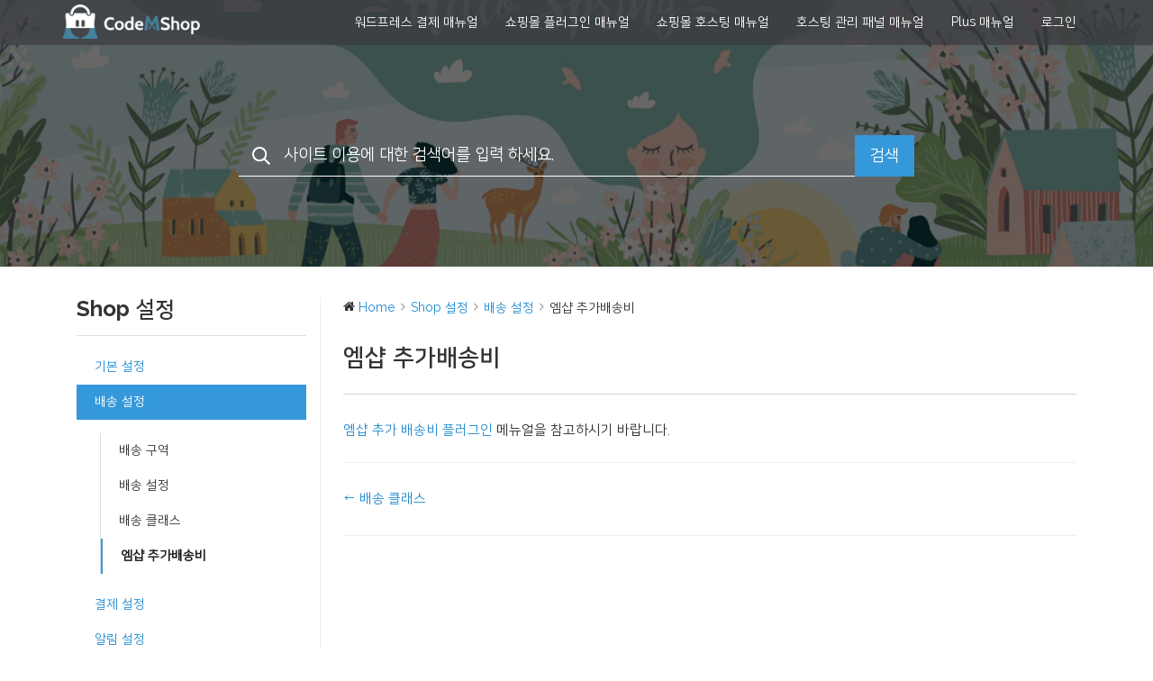

--- FILE ---
content_type: text/html; charset=UTF-8
request_url: https://www.codemshop.com/manual/docs/shop-settings/shipping_setting/additional-fee/
body_size: 12320
content:
<!DOCTYPE html>
<html class="no-js" lang="ko-KR">
<head>
  <meta charset="utf-8">
  <meta http-equiv="X-UA-Compatible" content="IE=edge">
  <title>워드프레스 우커머스 쇼핑몰 코드엠샵 매뉴얼 shop 배송 엠샵 추가배송비</title>
  <meta name="viewport" content="width=device-width, initial-scale=1">

  <meta name='robots' content='index, follow, max-image-preview:large, max-snippet:-1, max-video-preview:-1' />
<meta name="naver-site-verification" content="22c3e3ee2586a0fae4ad3ead727644a9ebd2155d"/>
<meta name="google-site-verification" content="gfyxXnTa5qOgBhCdmrjs7AbxDJQlzEAVxNpAcV96Frk"/>
<meta name="google-site-verification" content="Aw4xl7C6ALyKh2TyLqnj4_FlfFFJuho8yjnmrbG0xaI"/>
<script type='text/javascript' src='https://www.googletagmanager.com/gtag/js?id=UA-59715122-3&#038;ver=1.1.4' id='mysite-gtag-js'></script>
<script type='text/javascript' id='mysite-gtag-js-after'>
window.dataLayer = window.dataLayer || [];

    function gtag() {
        dataLayer.push( arguments );
    }

    gtag( 'js', new Date() );

    gtag( 'config', 'UA-59715122-3' );
</script>

	<!-- This site is optimized with the Yoast SEO Premium plugin v16.7 (Yoast SEO v19.6) - https://yoast.com/wordpress/plugins/seo/ -->
	<meta name="description" content="워드프레스 기반의 프리미엄 쇼핑몰 코드엠샵에서 제공하는 Shop 배송 설정 엠샵 추가배송비 매뉴얼입니다. 간단한 설정을 통해 워드프레스 우커머스 쇼핑몰에서 제공하는 다양한 기능을 이용하실 수 있습니다." />
	<link rel="canonical" href="https://www.codemshop.com/manual/docs/shop-settings/shipping_setting/additional-fee/" />
	<meta property="og:locale" content="ko_KR" />
	<meta property="og:type" content="article" />
	<meta property="og:title" content="워드프레스 우커머스 쇼핑몰 코드엠샵 매뉴얼 shop 배송 엠샵 추가배송비" />
	<meta property="og:description" content="워드프레스 기반의 프리미엄 쇼핑몰 코드엠샵에서 제공하는 Shop 배송 설정 엠샵 추가배송비 매뉴얼입니다. 간단한 설정을 통해 워드프레스 우커머스 쇼핑몰에서 제공하는 다양한 기능을 이용하실 수 있습니다." />
	<meta property="og:url" content="https://www.codemshop.com/manual/docs/shop-settings/shipping_setting/additional-fee/" />
	<meta property="og:site_name" content="워드프레스 우커머스 쇼핑몰 매뉴얼" />
	<meta property="article:modified_time" content="2022-07-14T00:40:07+00:00" />
	<meta property="og:image" content="https://www.codemshop.com/manual/wp-content/uploads/2021/04/워드프레스쇼핑몰_shop배송설정_코드엠샵.png" />
	<meta property="og:image:width" content="854" />
	<meta property="og:image:height" content="428" />
	<meta property="og:image:type" content="image/png" />
	<meta name="twitter:card" content="summary" />
	<meta name="twitter:title" content="워드프레스 우커머스 쇼핑몰 코드엠샵 매뉴얼 shop 배송 엠샵 추가배송비" />
	<meta name="twitter:description" content="워드프레스 기반의 프리미엄 쇼핑몰 코드엠샵에서 제공하는 Shop 배송 설정 엠샵 추가배송비 매뉴얼입니다. 간단한 설정을 통해 워드프레스 우커머스 쇼핑몰에서 제공하는 다양한 기능을 이용하실 수 있습니다." />
	<script type="application/ld+json" class="yoast-schema-graph">{"@context":"https://schema.org","@graph":[{"@type":"WebPage","@id":"https://www.codemshop.com/manual/docs/shop-settings/shipping_setting/additional-fee/","url":"https://www.codemshop.com/manual/docs/shop-settings/shipping_setting/additional-fee/","name":"워드프레스 우커머스 쇼핑몰 코드엠샵 매뉴얼 shop 배송 엠샵 추가배송비","isPartOf":{"@id":"https://www.codemshop.com/manual/#website"},"datePublished":"2021-04-20T04:31:51+00:00","dateModified":"2022-07-14T00:40:07+00:00","description":"워드프레스 기반의 프리미엄 쇼핑몰 코드엠샵에서 제공하는 Shop 배송 설정 엠샵 추가배송비 매뉴얼입니다. 간단한 설정을 통해 워드프레스 우커머스 쇼핑몰에서 제공하는 다양한 기능을 이용하실 수 있습니다.","breadcrumb":{"@id":"https://www.codemshop.com/manual/docs/shop-settings/shipping_setting/additional-fee/#breadcrumb"},"inLanguage":"ko-KR","potentialAction":[{"@type":"ReadAction","target":["https://www.codemshop.com/manual/docs/shop-settings/shipping_setting/additional-fee/"]}]},{"@type":"BreadcrumbList","@id":"https://www.codemshop.com/manual/docs/shop-settings/shipping_setting/additional-fee/#breadcrumb","itemListElement":[{"@type":"ListItem","position":1,"name":"Home","item":"https://www.codemshop.com/manual/"},{"@type":"ListItem","position":2,"name":"Shop 설정","item":"https://www.codemshop.com/manual/docs/shop-settings/"},{"@type":"ListItem","position":3,"name":"배송 설정","item":"https://www.codemshop.com/manual/docs/shop-settings/shipping_setting/"},{"@type":"ListItem","position":4,"name":"엠샵 추가배송비"}]},{"@type":"WebSite","@id":"https://www.codemshop.com/manual/#website","url":"https://www.codemshop.com/manual/","name":"워드프레스 우커머스 쇼핑몰 매뉴얼","description":"코드엠샵 매뉴얼 가이드","publisher":{"@id":"https://www.codemshop.com/manual/#organization"},"potentialAction":[{"@type":"SearchAction","target":{"@type":"EntryPoint","urlTemplate":"https://www.codemshop.com/manual/?s={search_term_string}"},"query-input":"required name=search_term_string"}],"inLanguage":"ko-KR"},{"@type":"Organization","@id":"https://www.codemshop.com/manual/#organization","name":"워드프레스 우커머스 쇼핑몰 매뉴얼 - 코드엠샵","url":"https://www.codemshop.com/manual/","sameAs":[],"logo":{"@type":"ImageObject","inLanguage":"ko-KR","@id":"https://www.codemshop.com/manual/#/schema/logo/image/","url":"https://codemshop.com/manual/wp-content/uploads/2020/08/manual-logo.png","contentUrl":"https://codemshop.com/manual/wp-content/uploads/2020/08/manual-logo.png","width":500,"height":97,"caption":"워드프레스 우커머스 쇼핑몰 매뉴얼 - 코드엠샵"},"image":{"@id":"https://www.codemshop.com/manual/#/schema/logo/image/"}}]}</script>
	<!-- / Yoast SEO Premium plugin. -->


<link rel='dns-prefetch' href='//www.googletagmanager.com' />
<link rel='dns-prefetch' href='//fonts.googleapis.com' />
<link rel='dns-prefetch' href='//s.w.org' />
<script type="text/javascript">
window._wpemojiSettings = {"baseUrl":"https:\/\/s.w.org\/images\/core\/emoji\/14.0.0\/72x72\/","ext":".png","svgUrl":"https:\/\/s.w.org\/images\/core\/emoji\/14.0.0\/svg\/","svgExt":".svg","source":{"concatemoji":"https:\/\/www.codemshop.com\/manual\/wp-includes\/js\/wp-emoji-release.min.js?ver=6.0.11"}};
/*! This file is auto-generated */
!function(e,a,t){var n,r,o,i=a.createElement("canvas"),p=i.getContext&&i.getContext("2d");function s(e,t){var a=String.fromCharCode,e=(p.clearRect(0,0,i.width,i.height),p.fillText(a.apply(this,e),0,0),i.toDataURL());return p.clearRect(0,0,i.width,i.height),p.fillText(a.apply(this,t),0,0),e===i.toDataURL()}function c(e){var t=a.createElement("script");t.src=e,t.defer=t.type="text/javascript",a.getElementsByTagName("head")[0].appendChild(t)}for(o=Array("flag","emoji"),t.supports={everything:!0,everythingExceptFlag:!0},r=0;r<o.length;r++)t.supports[o[r]]=function(e){if(!p||!p.fillText)return!1;switch(p.textBaseline="top",p.font="600 32px Arial",e){case"flag":return s([127987,65039,8205,9895,65039],[127987,65039,8203,9895,65039])?!1:!s([55356,56826,55356,56819],[55356,56826,8203,55356,56819])&&!s([55356,57332,56128,56423,56128,56418,56128,56421,56128,56430,56128,56423,56128,56447],[55356,57332,8203,56128,56423,8203,56128,56418,8203,56128,56421,8203,56128,56430,8203,56128,56423,8203,56128,56447]);case"emoji":return!s([129777,127995,8205,129778,127999],[129777,127995,8203,129778,127999])}return!1}(o[r]),t.supports.everything=t.supports.everything&&t.supports[o[r]],"flag"!==o[r]&&(t.supports.everythingExceptFlag=t.supports.everythingExceptFlag&&t.supports[o[r]]);t.supports.everythingExceptFlag=t.supports.everythingExceptFlag&&!t.supports.flag,t.DOMReady=!1,t.readyCallback=function(){t.DOMReady=!0},t.supports.everything||(n=function(){t.readyCallback()},a.addEventListener?(a.addEventListener("DOMContentLoaded",n,!1),e.addEventListener("load",n,!1)):(e.attachEvent("onload",n),a.attachEvent("onreadystatechange",function(){"complete"===a.readyState&&t.readyCallback()})),(e=t.source||{}).concatemoji?c(e.concatemoji):e.wpemoji&&e.twemoji&&(c(e.twemoji),c(e.wpemoji)))}(window,document,window._wpemojiSettings);
</script>
<style type="text/css">
img.wp-smiley,
img.emoji {
	display: inline !important;
	border: none !important;
	box-shadow: none !important;
	height: 1em !important;
	width: 1em !important;
	margin: 0 0.07em !important;
	vertical-align: -0.1em !important;
	background: none !important;
	padding: 0 !important;
}
</style>
	<link rel='stylesheet' id='slickmap.css-css'  href='https://www.codemshop.com/manual/wp-content/plugins/slick-sitemap//slickmap.css?ver=6.0.11' type='text/css' media='all' />
<link rel='stylesheet' id='wedocs-styles-css'  href='https://www.codemshop.com/manual/wp-content/plugins/wedocs/assets/css/frontend.css?ver=1661494296' type='text/css' media='all' />
<link rel='stylesheet' id='wp-block-library-css'  href='https://www.codemshop.com/manual/wp-includes/css/dist/block-library/style.min.css?ver=6.0.11' type='text/css' media='all' />
<link rel='stylesheet' id='wc-blocks-vendors-style-css'  href='https://www.codemshop.com/manual/wp-content/plugins/woocommerce/packages/woocommerce-blocks/build/wc-blocks-vendors-style.css?ver=8.0.0' type='text/css' media='all' />
<link rel='stylesheet' id='wc-blocks-style-css'  href='https://www.codemshop.com/manual/wp-content/plugins/woocommerce/packages/woocommerce-blocks/build/wc-blocks-style.css?ver=8.0.0' type='text/css' media='all' />
<style id='global-styles-inline-css' type='text/css'>
body{--wp--preset--color--black: #000000;--wp--preset--color--cyan-bluish-gray: #abb8c3;--wp--preset--color--white: #ffffff;--wp--preset--color--pale-pink: #f78da7;--wp--preset--color--vivid-red: #cf2e2e;--wp--preset--color--luminous-vivid-orange: #ff6900;--wp--preset--color--luminous-vivid-amber: #fcb900;--wp--preset--color--light-green-cyan: #7bdcb5;--wp--preset--color--vivid-green-cyan: #00d084;--wp--preset--color--pale-cyan-blue: #8ed1fc;--wp--preset--color--vivid-cyan-blue: #0693e3;--wp--preset--color--vivid-purple: #9b51e0;--wp--preset--gradient--vivid-cyan-blue-to-vivid-purple: linear-gradient(135deg,rgba(6,147,227,1) 0%,rgb(155,81,224) 100%);--wp--preset--gradient--light-green-cyan-to-vivid-green-cyan: linear-gradient(135deg,rgb(122,220,180) 0%,rgb(0,208,130) 100%);--wp--preset--gradient--luminous-vivid-amber-to-luminous-vivid-orange: linear-gradient(135deg,rgba(252,185,0,1) 0%,rgba(255,105,0,1) 100%);--wp--preset--gradient--luminous-vivid-orange-to-vivid-red: linear-gradient(135deg,rgba(255,105,0,1) 0%,rgb(207,46,46) 100%);--wp--preset--gradient--very-light-gray-to-cyan-bluish-gray: linear-gradient(135deg,rgb(238,238,238) 0%,rgb(169,184,195) 100%);--wp--preset--gradient--cool-to-warm-spectrum: linear-gradient(135deg,rgb(74,234,220) 0%,rgb(151,120,209) 20%,rgb(207,42,186) 40%,rgb(238,44,130) 60%,rgb(251,105,98) 80%,rgb(254,248,76) 100%);--wp--preset--gradient--blush-light-purple: linear-gradient(135deg,rgb(255,206,236) 0%,rgb(152,150,240) 100%);--wp--preset--gradient--blush-bordeaux: linear-gradient(135deg,rgb(254,205,165) 0%,rgb(254,45,45) 50%,rgb(107,0,62) 100%);--wp--preset--gradient--luminous-dusk: linear-gradient(135deg,rgb(255,203,112) 0%,rgb(199,81,192) 50%,rgb(65,88,208) 100%);--wp--preset--gradient--pale-ocean: linear-gradient(135deg,rgb(255,245,203) 0%,rgb(182,227,212) 50%,rgb(51,167,181) 100%);--wp--preset--gradient--electric-grass: linear-gradient(135deg,rgb(202,248,128) 0%,rgb(113,206,126) 100%);--wp--preset--gradient--midnight: linear-gradient(135deg,rgb(2,3,129) 0%,rgb(40,116,252) 100%);--wp--preset--duotone--dark-grayscale: url('#wp-duotone-dark-grayscale');--wp--preset--duotone--grayscale: url('#wp-duotone-grayscale');--wp--preset--duotone--purple-yellow: url('#wp-duotone-purple-yellow');--wp--preset--duotone--blue-red: url('#wp-duotone-blue-red');--wp--preset--duotone--midnight: url('#wp-duotone-midnight');--wp--preset--duotone--magenta-yellow: url('#wp-duotone-magenta-yellow');--wp--preset--duotone--purple-green: url('#wp-duotone-purple-green');--wp--preset--duotone--blue-orange: url('#wp-duotone-blue-orange');--wp--preset--font-size--small: 13px;--wp--preset--font-size--medium: 20px;--wp--preset--font-size--large: 36px;--wp--preset--font-size--x-large: 42px;}.has-black-color{color: var(--wp--preset--color--black) !important;}.has-cyan-bluish-gray-color{color: var(--wp--preset--color--cyan-bluish-gray) !important;}.has-white-color{color: var(--wp--preset--color--white) !important;}.has-pale-pink-color{color: var(--wp--preset--color--pale-pink) !important;}.has-vivid-red-color{color: var(--wp--preset--color--vivid-red) !important;}.has-luminous-vivid-orange-color{color: var(--wp--preset--color--luminous-vivid-orange) !important;}.has-luminous-vivid-amber-color{color: var(--wp--preset--color--luminous-vivid-amber) !important;}.has-light-green-cyan-color{color: var(--wp--preset--color--light-green-cyan) !important;}.has-vivid-green-cyan-color{color: var(--wp--preset--color--vivid-green-cyan) !important;}.has-pale-cyan-blue-color{color: var(--wp--preset--color--pale-cyan-blue) !important;}.has-vivid-cyan-blue-color{color: var(--wp--preset--color--vivid-cyan-blue) !important;}.has-vivid-purple-color{color: var(--wp--preset--color--vivid-purple) !important;}.has-black-background-color{background-color: var(--wp--preset--color--black) !important;}.has-cyan-bluish-gray-background-color{background-color: var(--wp--preset--color--cyan-bluish-gray) !important;}.has-white-background-color{background-color: var(--wp--preset--color--white) !important;}.has-pale-pink-background-color{background-color: var(--wp--preset--color--pale-pink) !important;}.has-vivid-red-background-color{background-color: var(--wp--preset--color--vivid-red) !important;}.has-luminous-vivid-orange-background-color{background-color: var(--wp--preset--color--luminous-vivid-orange) !important;}.has-luminous-vivid-amber-background-color{background-color: var(--wp--preset--color--luminous-vivid-amber) !important;}.has-light-green-cyan-background-color{background-color: var(--wp--preset--color--light-green-cyan) !important;}.has-vivid-green-cyan-background-color{background-color: var(--wp--preset--color--vivid-green-cyan) !important;}.has-pale-cyan-blue-background-color{background-color: var(--wp--preset--color--pale-cyan-blue) !important;}.has-vivid-cyan-blue-background-color{background-color: var(--wp--preset--color--vivid-cyan-blue) !important;}.has-vivid-purple-background-color{background-color: var(--wp--preset--color--vivid-purple) !important;}.has-black-border-color{border-color: var(--wp--preset--color--black) !important;}.has-cyan-bluish-gray-border-color{border-color: var(--wp--preset--color--cyan-bluish-gray) !important;}.has-white-border-color{border-color: var(--wp--preset--color--white) !important;}.has-pale-pink-border-color{border-color: var(--wp--preset--color--pale-pink) !important;}.has-vivid-red-border-color{border-color: var(--wp--preset--color--vivid-red) !important;}.has-luminous-vivid-orange-border-color{border-color: var(--wp--preset--color--luminous-vivid-orange) !important;}.has-luminous-vivid-amber-border-color{border-color: var(--wp--preset--color--luminous-vivid-amber) !important;}.has-light-green-cyan-border-color{border-color: var(--wp--preset--color--light-green-cyan) !important;}.has-vivid-green-cyan-border-color{border-color: var(--wp--preset--color--vivid-green-cyan) !important;}.has-pale-cyan-blue-border-color{border-color: var(--wp--preset--color--pale-cyan-blue) !important;}.has-vivid-cyan-blue-border-color{border-color: var(--wp--preset--color--vivid-cyan-blue) !important;}.has-vivid-purple-border-color{border-color: var(--wp--preset--color--vivid-purple) !important;}.has-vivid-cyan-blue-to-vivid-purple-gradient-background{background: var(--wp--preset--gradient--vivid-cyan-blue-to-vivid-purple) !important;}.has-light-green-cyan-to-vivid-green-cyan-gradient-background{background: var(--wp--preset--gradient--light-green-cyan-to-vivid-green-cyan) !important;}.has-luminous-vivid-amber-to-luminous-vivid-orange-gradient-background{background: var(--wp--preset--gradient--luminous-vivid-amber-to-luminous-vivid-orange) !important;}.has-luminous-vivid-orange-to-vivid-red-gradient-background{background: var(--wp--preset--gradient--luminous-vivid-orange-to-vivid-red) !important;}.has-very-light-gray-to-cyan-bluish-gray-gradient-background{background: var(--wp--preset--gradient--very-light-gray-to-cyan-bluish-gray) !important;}.has-cool-to-warm-spectrum-gradient-background{background: var(--wp--preset--gradient--cool-to-warm-spectrum) !important;}.has-blush-light-purple-gradient-background{background: var(--wp--preset--gradient--blush-light-purple) !important;}.has-blush-bordeaux-gradient-background{background: var(--wp--preset--gradient--blush-bordeaux) !important;}.has-luminous-dusk-gradient-background{background: var(--wp--preset--gradient--luminous-dusk) !important;}.has-pale-ocean-gradient-background{background: var(--wp--preset--gradient--pale-ocean) !important;}.has-electric-grass-gradient-background{background: var(--wp--preset--gradient--electric-grass) !important;}.has-midnight-gradient-background{background: var(--wp--preset--gradient--midnight) !important;}.has-small-font-size{font-size: var(--wp--preset--font-size--small) !important;}.has-medium-font-size{font-size: var(--wp--preset--font-size--medium) !important;}.has-large-font-size{font-size: var(--wp--preset--font-size--large) !important;}.has-x-large-font-size{font-size: var(--wp--preset--font-size--x-large) !important;}
</style>
<link rel='stylesheet' id='woocommerce-layout-css'  href='https://www.codemshop.com/manual/wp-content/plugins/woocommerce/assets/css/woocommerce-layout.css?ver=6.8.2' type='text/css' media='all' />
<link rel='stylesheet' id='woocommerce-smallscreen-css'  href='https://www.codemshop.com/manual/wp-content/plugins/woocommerce/assets/css/woocommerce-smallscreen.css?ver=6.8.2' type='text/css' media='only screen and (max-width: 768px)' />
<link rel='stylesheet' id='woocommerce-general-css'  href='https://www.codemshop.com/manual/wp-content/plugins/woocommerce/assets/css/woocommerce.css?ver=6.8.2' type='text/css' media='all' />
<style id='woocommerce-inline-inline-css' type='text/css'>
.woocommerce form .form-row .required { visibility: visible; }
</style>
<link rel='stylesheet' id='open-sans-css'  href='https://fonts.googleapis.com/css?family=Open+Sans%3A300italic%2C400italic%2C600italic%2C300%2C400%2C600&#038;subset=latin%2Clatin-ext&#038;display=fallback&#038;ver=6.0.11' type='text/css' media='all' />
<link rel='stylesheet' id='bootstrap-css'  href='https://www.codemshop.com/manual/wp-content/themes/wedocs-develop/assets/css/bootstrap.min.css?ver=6.0.11' type='text/css' media='all' />
<link rel='stylesheet' id='font-awesome-css'  href='https://www.codemshop.com/manual/wp-content/themes/wedocs-develop/assets/css/font-awesome.min.css?ver=6.0.11' type='text/css' media='all' />
<link rel='stylesheet' id='wedocs-main-css'  href='https://www.codemshop.com/manual/wp-content/themes/wedocs-develop/style.css?ver=6.0.11' type='text/css' media='all' />
<script type='text/javascript' src='https://www.codemshop.com/manual/wp-includes/js/jquery/jquery.min.js?ver=3.6.0' id='jquery-core-js'></script>
<script type='text/javascript' src='https://www.codemshop.com/manual/wp-includes/js/jquery/jquery-migrate.min.js?ver=3.3.2' id='jquery-migrate-js'></script>
<script type='text/javascript' src='https://www.codemshop.com/manual/wp-content/plugins/woocommerce/assets/js/jquery-blockui/jquery.blockUI.min.js?ver=2.7.0-wc.6.8.2' id='jquery-blockui-js'></script>
<script type='text/javascript' id='wc-add-to-cart-js-extra'>
/* <![CDATA[ */
var wc_add_to_cart_params = {"ajax_url":"\/manual\/wp-admin\/admin-ajax.php","wc_ajax_url":"\/manual\/?wc-ajax=%%endpoint%%","i18n_view_cart":"\uc7a5\ubc14\uad6c\ub2c8 \ubcf4\uae30","cart_url":"https:\/\/www.codemshop.com\/manual\/cart\/","is_cart":"","cart_redirect_after_add":"no"};
/* ]]> */
</script>
<script type='text/javascript' src='https://www.codemshop.com/manual/wp-content/plugins/woocommerce/assets/js/frontend/add-to-cart.min.js?ver=6.8.2' id='wc-add-to-cart-js'></script>
<script type='text/javascript' src='https://www.codemshop.com/manual/wp-content/plugins/js_composer/assets/js/vendors/woocommerce-add-to-cart.js?ver=6.8.0' id='vc_woocommerce-add-to-cart-js-js'></script>
<script type='text/javascript' src='https://www.codemshop.com/manual/wp-content/themes/wedocs-develop/assets/js/vendor/modernizr-2.7.0.min.js' id='modernizr-js'></script>
<link rel="https://api.w.org/" href="https://www.codemshop.com/manual/wp-json/" /><link rel="alternate" type="application/json" href="https://www.codemshop.com/manual/wp-json/wp/v2/docs/3619" /><link rel="alternate" type="application/json+oembed" href="https://www.codemshop.com/manual/wp-json/oembed/1.0/embed?url=https%3A%2F%2Fwww.codemshop.com%2Fmanual%2Fdocs%2Fshop-settings%2Fshipping_setting%2Fadditional-fee%2F" />
<link rel="alternate" type="text/xml+oembed" href="https://www.codemshop.com/manual/wp-json/oembed/1.0/embed?url=https%3A%2F%2Fwww.codemshop.com%2Fmanual%2Fdocs%2Fshop-settings%2Fshipping_setting%2Fadditional-fee%2F&#038;format=xml" />
    
    <script type="text/javascript">
        var ajaxurl = 'https://www.codemshop.com/manual/wp-admin/admin-ajax.php';
    </script>
	<noscript><style>.woocommerce-product-gallery{ opacity: 1 !important; }</style></noscript>
	<meta name="generator" content="Powered by WPBakery Page Builder - drag and drop page builder for WordPress."/>
<link rel="icon" href="https://www.codemshop.com/manual/wp-content/uploads/2018/03/cropped-codem-logo-32x32.png" sizes="32x32" />
<link rel="icon" href="https://www.codemshop.com/manual/wp-content/uploads/2018/03/cropped-codem-logo-192x192.png" sizes="192x192" />
<link rel="apple-touch-icon" href="https://www.codemshop.com/manual/wp-content/uploads/2018/03/cropped-codem-logo-180x180.png" />
<meta name="msapplication-TileImage" content="https://www.codemshop.com/manual/wp-content/uploads/2018/03/cropped-codem-logo-270x270.png" />
        <style type="text/css">

                            .banner .navbar-header .navbar-brand {
                    background: url("https://codemshop.com/manual/wp-content/uploads/2016/07/new-logo.png") no-repeat;
                    background-size(contain);
                    min-width: 250px;
                    margin-left: 0;
                    display: block;
                    text-indent: -9999px;
                }
                    </style>
        		<style type="text/css" id="wp-custom-css">
			.reservation-payment-settings-checkbox {
	position: fixed;
  left: -9999px;
}

.reservation-payment-settings-submenu {
    display:none;
    background: #F9F9F9;
}

.col-md-12 #menuBtn:checked ~ .reservation-payment-settings-submenu {
    display: block;
}

ul.codem li {
        list-style: disc;
    }
ul.codem li li{
	list-style: circle;
}

/*Footer*/
.content-info .widget-area {
    display: block;
}

.col-md-3 {
    width: 100%;
}

.content-info .widget {
    padding-bottom: 0px;
}

.col-md-12 {
	font-size: 15px;
	line-height: 2;
}

/* card code, PG field */
ul.bank_code,
ul.pg_field {
	line-height: 0.5em
}

/* Strong Color Del */
b, strong {
	color: #333;
	font-weight: 700;
}

/* KPAY Del */
li.page_item.page-item-17987 {
	display: none;
}

/* Manual Tab */
.wpb-js-composer .vc_tta-color-black.manual-tabs .vc_tta-tab.vc_active>a {
    background-color: #2A2A2A;
    color: #fff;
}

.wpb-js-composer .vc_tta-color-black.manual-tabs .vc_tta-panel.vc_active .vc_tta-panel-heading {
    border-color: #2A2A2A;
    background-color: #2A2A2A;
}

.wpb-js-composer .vc_tta-color-black.manual-tabs .vc_tta-panel.vc_active .vc_tta-panel-title>a {
    color: #fff;
}

.fs_purple {	
    color: #333 !important;
    text-decoration-line: none !important;
    background-color: #e0f2ff;
    padding: 0 5px;
}


/* Manual Title p tag */
.mnl_link_title {
	padding-top: 0 !important;
}

/* FAQ */
.ewd-ufaq-faq-list .ewd-ufaq-faq-div {
    padding: 7px 0;
}

.ewd-ufaq-faq-list .ewd-ufaq-faq-title h4 {
    font-family: NanumSquareRaleWayRegular, sans-serif !important;
    font-size: 1em;
    font-weight: 400;
    line-height: 2em;
    margin: 0 !important;
}

.ewd-ufaq-faq-list .ewd-ufaq-faq-title .ewd-ufaq-post-margin-symbol span {
    font-size: 15px;
    line-height: 2;
}

.ewd-ufaq-post-active .ewd-ufaq-faq-body {
    display: flex;
    flex-wrap: wrap;
    padding-left: 32px;
}

.ewd-ufaq-faq-list .ewd-ufaq-faq-title * {
    color: #111;
}

.ewd-ufaq-faq-list .ewd-ufaq-faq-div .ewd-ufaq-faq-title.ewd-ufaq-faq-toggle:hover *, .ewd-ufaq-faq-div .ewd-ufaq-faq-title.ewd-ufaq-faq-toggle * {
    font-weight: bold;
}

.ewd-ufaq-faq-list .ewd-ufaq-faq-div .ewd-ufaq-faq-title.ewd-ufaq-faq-toggle:hover {
    border-bottom: 2px solid #ddd;
}

.ewd-ufaq-faq-div .ewd-ufaq-faq-title.ewd-ufaq-faq-toggle {
    border-bottom: 2px solid #ddd;
}

.ewd-ufaq-faq-div:has(.ewd-ufaq-hidden) .ewd-ufaq-faq-title.ewd-ufaq-faq-toggle * {
	font-weight: 400;
}

.ewd-ufaq-faq-div:has(.ewd-ufaq-hidden) .ewd-ufaq-faq-title.ewd-ufaq-faq-toggle {
    border-color: #fff;
}

.ewd-ufaq-post-active .ewd-ufaq-faq-body .ewd-ufaq-faq-categories,
.ewd-ufaq-post-active .ewd-ufaq-faq-body .ewd-ufaq-faq-categories a,
.ewd-ufaq-post-active .ewd-ufaq-faq-body .ewd-ufaq-permalink a {
    font-size: 14px;
    color: #888;
}

.ewd-ufaq-post-active .ewd-ufaq-faq-body .ewd-ufaq-permalink {
    margin: 0;
}

.ewd-ufaq-post-active .ewd-ufaq-faq-body .ewd-ufaq-permalink a {
    display: flex;
    align-items: center;
}

.ewd-ufaq-post-active .ewd-ufaq-faq-body .ewd-ufaq-permalink-image {
    margin: -8px 0 0 10px;
}

.ewd-ufaq-post-active .ewd-ufaq-faq-body .ewd-ufaq-post-margin.ewd-ufaq-faq-post {
    width: 100%;
    padding-bottom: 10px;
    border-bottom: 1px solid #eee;
    margin-bottom: 10px;
}

.ewd-ufaq-post-active .ewd-ufaq-faq-body .ewd-ufaq-faq-categories::after {
    content: '|';
    color: #ddd;
    margin: 5px;
}

/* scroll Button */
.mnl_scroll {
	background: url(/manual/wp-content/uploads/2020/06/check-down.png) 50% 50% no-repeat #1a1a1a !important;
}

/* H Tag */
.row.wedocs-single-wrap .col-sm-9 h2 {
	font-size: 1.2em;
	margin: 10px 0;
	padding-bottom: 0;
	border-bottom: none;
}
.row.wedocs-single-wrap .col-sm-9 h2 .anchorjs-link,
.row.wedocs-single-wrap .col-sm-9 h3 .anchorjs-link {
	display: none;
}
.row.wedocs-single-wrap .col-sm-9 h3 {
	font-size: 1em;
	margin: 10px 0;
	font-family: RaleWay,NanumSquareRaleWayRegular,sans-serif!important;
	font-weight: normal;
}
/* 밑에 주석 풀면 지울곳 */
.row.wedocs-single-wrap .col-sm-9 .vc_col-sm-6 h3 {
	font-size: 1.6em;
	border-bottom: none;
	padding-bottom: 0;
	margin: 20px 0 10px 0;
	font-family: NanumSquareRaleWayBold, sans-serif !important;
}
/* 플러그인 소개 H Tag */
/* .row.wedocs-single-wrap .col-sm-9 .vc_col-sm-6 h2 {
	font-size: 1.5em;
	border-bottom: none;
}
.row.wedocs-single-wrap .col-sm-9 .vc_col-sm-6 h3,
.row.wedocs-single-wrap .col-sm-9 .vc_col-sm-6 h4,
.row.wedocs-single-wrap .col-sm-9 .vc_col-sm-6 p {
	font-size: 1em;
	font-family: RaleWay,NanumSquareRaleWayRegular,sans-serif!important;
	font-weight: normal;
	line-height: 1.8;
	margin: 0;
}
.row.wedocs-single-wrap .col-sm-9 .vc_col-sm-6 p:last-child {
	margin-top: 1.3em;
}
.line-break {
	min-height: 1.3em;
} */

blockquote {
    font-size: 14px;
    color: #777;
    padding: 3px 10px;
    border-left: 5px solid #ddd;
    background-color: #fff;
    margin: 15px 0;
}
blockquote a {
    color: #777;
    font-weight: bold;
}

/* 툴팁 */
/* START TOOLTIP STYLES */
[data-tooltip] {
    position: relative; /* opinion 1 */
}

/* Applies to all tooltips */
[data-tooltip]::before,
[data-tooltip]::after {
    left: 50%;
    text-transform: none;
    font-size: .9em;
    line-height: 1;
    user-select: none;
    pointer-events: none;
    position: absolute;
    display: none;
    opacity: 0;
    transform: translate(-50%, -.5em);
}
[data-tooltip]::before {
    content: '';
    font-size: inherit !important;
    border: 5px solid transparent;
    z-index: 1001;
    bottom: 100%;
    border-bottom-width: 0;
    border-top-color: #333;
    margin: 0 !important;
}
.manual[data-tooltip]::after {
	content: '매뉴얼 페이지로 이동' !important;
}
.plugin[data-tooltip]::after {
	content: '플러그인 구매 페이지로 이동' !important;
}
.demo[data-tooltip]::after {
	content: '데모 페이지로 이동' !important;
}
[data-tooltip]::after {
    content: attr(data-tooltip);
    bottom: calc(100% + 5px);
    font-weight: 400;
    word-break: break-all;
    text-align: center;
    min-width: 3em;
    max-width: 21em;
    white-space: nowrap;
    overflow: hidden;
    text-overflow: ellipsis;
    padding: 1ch 1.5ch;
    border-radius: 0.3ch;
    background: #333;
    color: #fff;
    z-index: 1000;
}

[data-tooltip]:hover::before,
[data-tooltip]:hover::after {
    display: block;
}

/* KEYFRAMES */
@keyframes tooltips-vert {
    to {
        opacity: .9;
        transform: translate(-50%, 0);
    }
}

@keyframes tooltips-horz {
    to {
        opacity: .9;
        transform: translate(0, -50%);
    }
}

/* FX All The Things */
[data-tooltip]:hover::before,
[data-tooltip]:hover::after {
    animation: tooltips-vert 300ms ease-out forwards;
}

table.manual_table {
    background-color: transparent;
    width: 100%;
    -webkit-margin-after: 15px;
    margin-block-end: 15px;
    font-size: .9em;
    border-spacing: 0;
    border-collapse: collapse;
}

table.manual_table tbody>tr:nth-child(odd)>td,
table.manual_table tbody>tr:nth-child(odd)>th {
    background-color: hsla(0,0%,50.2%,.0705882353);
}

table.manual_table td,
table.manual_table th {
    padding: 10px 15px;
    line-height: 1.5;
    border: 1px solid hsla(0,0%,50.2%,.5019607843);
}
		</style>
		<noscript><style> .wpb_animate_when_almost_visible { opacity: 1; }</style></noscript>
  <link rel="alternate" type="application/rss+xml" title="워드프레스 우커머스 쇼핑몰 매뉴얼 Feed" href="https://www.codemshop.com/manual/feed/">
</head>
<body data-spy="scroll" data-target=".bs-sidebar" class="docs-template-default single single-docs postid-3619 theme-wedocs-develop woocommerce-no-js additional-fee wpb-js-composer js-comp-ver-6.8.0 vc_responsive">

    <!--[if lt IE 8]>
        <div class="alert alert-warning">
    You are using an <strong>outdated</strong> browser. Please <a href="http://browsehappy.com/">upgrade your browser</a> to improve your experience.        </div>
    <![endif]-->

    <header class="banner navbar navbar-default navbar-static-top" role="banner">
	<div class="container">
		<div class="navbar-header">
			<button type="button" class="navbar-toggle" data-toggle="collapse" data-target=".navbar-collapse">
				<span class="sr-only">Toggle navigation</span>
				<span class="icon-bar"></span>
				<span class="icon-bar"></span>
				<span class="icon-bar"></span>
			</button>
			<a class="navbar-brand" href="https://www.codemshop.com/">워드프레스 우커머스 쇼핑몰 매뉴얼</a>
		</div>

		<nav class="collapse navbar-collapse" role="navigation">
			<ul id="menu-main" class="nav navbar-nav"><li class="menu-%ec%9b%8c%eb%93%9c%ed%94%84%eb%a0%88%ec%8a%a4-%ea%b2%b0%ec%a0%9c-%eb%a7%a4%eb%89%b4%ec%96%bc"><a href="https://www.codemshop.com/manual/pgall-for-woocommerce/">워드프레스 결제 매뉴얼</a></li>
<li class="menu-%ec%87%bc%ed%95%91%eb%aa%b0-%ed%94%8c%eb%9f%ac%ea%b7%b8%ec%9d%b8-%eb%a7%a4%eb%89%b4%ec%96%bc"><a href="https://www.codemshop.com/manual/">쇼핑몰 플러그인 매뉴얼</a></li>
<li class="menu-%ec%87%bc%ed%95%91%eb%aa%b0-%ed%98%b8%ec%8a%a4%ed%8c%85-%eb%a7%a4%eb%89%b4%ec%96%bc"><a href="https://www.codemshop.com/manual/mshop-hosting/">쇼핑몰 호스팅 매뉴얼</a></li>
<li class="menu-%ed%98%b8%ec%8a%a4%ed%8c%85-%ea%b4%80%eb%a6%ac-%ed%8c%a8%eb%84%90-%eb%a7%a4%eb%89%b4%ec%96%bc"><a href="https://www.codemshop.com/manual/hosting-management-panel/">호스팅 관리 패널 매뉴얼</a></li>
<li class="menu-plus-%eb%a7%a4%eb%89%b4%ec%96%bc"><a href="https://www.codemshop.com/manual/mshop-plus/">Plus 매뉴얼</a></li>
<li class="mshop_show_if_logout menu-%eb%a1%9c%ea%b7%b8%ec%9d%b8"><a href="https://codemshop.com/login?redirect_to=https://www.codemshop.com/manual/">로그인</a></li>
</ul>		</nav>
	</div>
</header>

<div class="top-search-form" id="top-search-form">
	<div class="container">

	    <div class="row">
	        <div class="col-md-8 col-md-offset-2">
				<form role="search" method="get" class="search-form" action="https://www.codemshop.com/manual/">

					<div class="input-group">
						<label class="hide">Search for:</label>
						<input type="search" value="" name="s" class="search-field form-control input-lg" placeholder="사이트 이용에 대한 검색어를 입력 하세요.">
						<input type="hidden" name="search_param" value="all" id="search_param">

						<div class="input-group-btn">
		                    <button type="button" class="btn btn-default btn-lg dropdown-toggle" data-toggle="dropdown" aria-haspopup="true" aria-expanded="false" style="border-radius: 0;">
		                    	<span id="search_concept">
		                    		All Docs		                    	</span> <span class="caret"></span>
		                    </button>
							<ul class="dropdown-menu">
								<li><a href="#8929">e-SCM</a></li><li><a href="#4665">KG 이니시스</a></li><li><a href="#11184">KICC 이지페이</a></li><li><a href="#8501">Loco Translate</a></li><li><a href="#4686">NHN KCP</a></li><li><a href="#4696">NHN 페이코</a></li><li><a href="#37">Shop 설정</a></li><li><a href="#472">WooCommerce Subscriptions - 정기구독결제</a></li><li><a href="#8666">WordPress</a></li><li><a href="#10711">결제 플러그인 교체</a></li><li><a href="#8667">관리패널 활용</a></li><li><a href="#4719">교환 / 반품</a></li><li><a href="#4700">나이스페이</a></li><li><a href="#20548">내 계정</a></li><li><a href="#350">네이버쇼핑</a></li><li><a href="#12332">네이버페이 - 결제형</a></li><li><a href="#2303">네이버페이(NPay)</a></li><li><a href="#376">네이버페이(구버전)</a></li><li><a href="#21">다국어(WPML) 설정</a></li><li><a href="#409">대한민국 주소</a></li><li><a href="#5036">대한민국 주소 &amp; 체크아웃 필드 에디터</a></li><li><a href="#8665">데이터베이스</a></li><li><a href="#233">디자인 관리</a></li><li><a href="#11110">렌즈고고 - 선글라스 렌즈구매</a></li><li><a href="#295">마이 사이트</a></li><li><a href="#1039">멤버스(회원가입) 시즌2</a></li><li><a href="#450">무통장 입금 자동알림</a></li><li><a href="#434">문자 발송</a></li><li><a href="#227">미디어 관리</a></li><li><a href="#405">바로구매</a></li><li><a href="#2828">보안설정</a></li><li><a href="#1599">본인인증</a></li><li><a href="#277">블로그 관리</a></li><li><a href="#20478">비회원이 구매했을 때 구매내역 조회 기능</a></li><li><a href="#969">사은품</a></li><li><a href="#265">사이트 설정</a></li><li><a href="#867">사이트 운영 Tips</a></li><li><a href="#154">상품 관리</a></li><li><a href="#32">서비스 현황</a></li><li><a href="#14745">세틀뱅크 010가상계좌</a></li><li><a href="#1234">소셜 로그인</a></li><li><a href="#4607">심플페이</a></li><li><a href="#13388">심플페이 DIY 체크아웃</a></li><li><a href="#24446">심플페이 결제완료 DIY</a></li><li><a href="#15978">심플페이 선결제</a></li><li><a href="#6796">심플페이 숏코드 결제</a></li><li><a href="#12957">심플페이 예약, 후불 결제</a></li><li><a href="#6521">심플페이 우커머스 네이버페이 - 주문형</a></li><li><a href="#473">알리페이</a></li><li><a href="#25329">에디쿠스(EDICUS)</a></li><li><a href="#10353">엑심베이</a></li><li><a href="#16892">엠샵 DIY 구독 상품</a></li><li><a href="#3871">엠샵 DIY 상품</a></li><li><a href="#3694">엠샵 Ecount ERP</a></li><li><a href="#3660">엠샵 가맹점 자체 할부</a></li><li><a href="#1902">엠샵 다운로더</a></li><li><a href="#5483">엠샵 렌탈 서비스</a></li><li><a href="#12840">엠샵 문자 알림 - 자동발송 설정</a></li><li><a href="#9970">엠샵 문자 알림톡</a></li><li><a href="#13576">엠샵 번들 상품</a></li><li><a href="#3488">엠샵 본인인증 시즌2</a></li><li><a href="#16621">엠샵 사은품</a></li><li><a href="#16867">엠샵 선물하기 쿠폰</a></li><li><a href="#2865">엠샵 소셜톡</a></li><li><a href="#5137">엠샵 업다운로드</a></li><li><a href="#12223">엠샵 인플루언서</a></li><li><a href="#3773">엠샵 정품인증</a></li><li><a href="#3450">엠샵 주소 플러그인</a></li><li><a href="#19778">엠샵 체험판 상품 신청</a></li><li><a href="#23652">엠샵 쿠폰</a></li><li><a href="#24414">엠샵 페이월(Paywall)</a></li><li><a href="#21084">엠샵 포토 리뷰</a></li><li><a href="#8638">웹 사이트 및 도메인</a></li><li><a href="#17304">이노페이</a></li><li><a href="#199">주문 관리</a></li><li><a href="#433">추가배송비</a></li><li><a href="#471">추천인</a></li><li><a href="#4680">카카오페이</a></li><li><a href="#4455">쿠폰 설정</a></li><li><a href="#454">택배송장 자동발급 (굿스플로)</a></li><li><a href="#249">테마 관리</a></li><li><a href="#23447">토스페이먼츠</a></li><li><a href="#4707">토스페이먼츠 (구. LG유플러스)</a></li><li><a href="#8664">통계</a></li><li><a href="#322">포인트</a></li><li><a href="#296">프리미엄 멤버쉽</a></li><li><a href="#292">플러그인 라이센스 (공통)</a></li><li><a href="#14240">헥토파이낸셜 내통장결제</a></li><li><a href="#16437">헥토파이낸셜 전자결제(PG)</a></li><li><a href="#18619">헬프 데스크</a></li><li><a href="#8628">호스팅 관리 패널</a></li><li><a href="#13">호스팅 관리패널</a></li><li><a href="#221">회원 관리</a></li><li><a href="#416">회원가입 (멤버스V1)</a></li>								<li class="divider"></li>
								<li><a href="#all">All Docs</a></li>
							</ul>

							<button type="submit" class="search-submit btn btn-primary btn-lg">검색</button>
						</div><!-- /btn-group -->
					</div><!-- /input-group -->

				</form>
	        </div>
	    </div>
	</div>
</div>
    <div class="wrap container" role="document">
        <div class="content row">
            <main class="main col-sm-12" role="main">
                <div class="row wedocs-single-wrap">

            <div class="col-sm-3">

            <aside class="widget doc-nav-widget">
                
                <h3 class="widget-title">
                    Shop 설정                </h3>

                                    <ul class="doc-nav-list list-unstyled">
                        <li class="page_item page-item-38 page_item_has_children wd-state-closed"><a href="https://www.codemshop.com/manual/docs/shop-settings/basic/">기본 설정</a>
<ul class='children'>
<li class="page_item page-item-38"><a href="https://www.codemshop.com/manual/docs/shop-settings/basic/">Introduction</a></li>	<li class="page_item page-item-101"><a href="https://www.codemshop.com/manual/docs/shop-settings/basic/general/">일반</a></li>
	<li class="page_item page-item-6776"><a href="https://www.codemshop.com/manual/docs/shop-settings/basic/product/">상품</a></li>
	<li class="page_item page-item-6778"><a href="https://www.codemshop.com/manual/docs/shop-settings/basic/account/">계정 및 개인정보</a></li>
	<li class="page_item page-item-6780"><a href="https://www.codemshop.com/manual/docs/shop-settings/basic/advanced/">고급</a></li>
	<li class="page_item page-item-6783"><a href="https://www.codemshop.com/manual/docs/shop-settings/basic/m-commerce/">MCommerce &#8211; 기본설정</a></li>
	<li class="page_item page-item-11524"><a href="https://www.codemshop.com/manual/docs/shop-settings/basic/m-commerce-email/">Mcommerce &#8211; 이메일 설정</a></li>
	<li class="page_item page-item-6786"><a href="https://www.codemshop.com/manual/docs/shop-settings/basic/security/">보안설정</a></li>
	<li class="page_item page-item-6791"><a href="https://www.codemshop.com/manual/docs/shop-settings/basic/address/">대한민국 주소</a></li>
	<li class="page_item page-item-44"><a href="https://www.codemshop.com/manual/docs/shop-settings/basic/price-options/">판매가격</a></li>
	<li class="page_item page-item-4065 page_item_has_children"><a href="https://www.codemshop.com/manual/docs/shop-settings/basic/tax/">세금 설정</a>
	<ul class='children'>
		<li class="page_item page-item-20187"><a href="https://www.codemshop.com/manual/docs/shop-settings/basic/tax/product/">상품 등록 및 설정 확인</a></li>
	</ul>
</li>
</ul>
</li>
<li class="page_item page-item-3586 page_item_has_children current_page_ancestor current_page_parent wd-state-closed"><a href="https://www.codemshop.com/manual/docs/shop-settings/shipping_setting/">배송 설정</a>
<ul class='children'>
<li class="page_item page-item-3586"><a href="https://www.codemshop.com/manual/docs/shop-settings/shipping_setting/">Introduction</a></li>	<li class="page_item page-item-3589"><a href="https://www.codemshop.com/manual/docs/shop-settings/shipping_setting/shipping_zone/">배송 구역</a></li>
	<li class="page_item page-item-3617"><a href="https://www.codemshop.com/manual/docs/shop-settings/shipping_setting/shipping_option/">배송 설정</a></li>
	<li class="page_item page-item-3618"><a href="https://www.codemshop.com/manual/docs/shop-settings/shipping_setting/shipping_class/">배송 클래스</a></li>
	<li class="page_item page-item-3619 current_page_item"><a href="https://www.codemshop.com/manual/docs/shop-settings/shipping_setting/additional-fee/" aria-current="page">엠샵 추가배송비</a></li>
</ul>
</li>
<li class="page_item page-item-40 page_item_has_children wd-state-closed"><a href="https://www.codemshop.com/manual/docs/shop-settings/payment/">결제 설정</a>
<ul class='children'>
<li class="page_item page-item-40"><a href="https://www.codemshop.com/manual/docs/shop-settings/payment/">Introduction</a></li>	<li class="page_item page-item-105"><a href="https://www.codemshop.com/manual/docs/shop-settings/payment/settings/">결제 방법</a></li>
	<li class="page_item page-item-78"><a href="https://www.codemshop.com/manual/docs/shop-settings/payment/bacs/">직접 은행 계좌 이체</a></li>
	<li class="page_item page-item-74 page_item_has_children"><a href="https://www.codemshop.com/manual/docs/shop-settings/payment/paypal/">페이팔(Paypal)</a>
	<ul class='children'>
		<li class="page_item page-item-20211"><a href="https://www.codemshop.com/manual/docs/shop-settings/payment/paypal/paypal-token/">페이팔 토큰 및 API 인증 정보 발급</a></li>
	</ul>
</li>
	<li class="page_item page-item-5829"><a href="https://www.codemshop.com/manual/docs/shop-settings/payment/payment-setting/">결제 설정</a></li>
</ul>
</li>
<li class="page_item page-item-109 page_item_has_children wd-state-closed"><a href="https://www.codemshop.com/manual/docs/shop-settings/notice-sms/">알림 설정</a>
<ul class='children'>
<li class="page_item page-item-109"><a href="https://www.codemshop.com/manual/docs/shop-settings/notice-sms/">Introduction</a></li>	<li class="page_item page-item-121 page_item_has_children"><a href="https://www.codemshop.com/manual/docs/shop-settings/notice-sms/settings-2/">E-mail</a>
	<ul class='children'>
		<li class="page_item page-item-20219"><a href="https://www.codemshop.com/manual/docs/shop-settings/notice-sms/settings-2/detail-setting/">이메일 상세 설정</a></li>
		<li class="page_item page-item-20221"><a href="https://www.codemshop.com/manual/docs/shop-settings/notice-sms/settings-2/field-setting/">이메일 영역별 설정</a></li>
	</ul>
</li>
	<li class="page_item page-item-135"><a href="https://www.codemshop.com/manual/docs/shop-settings/notice-sms/settings/">문자 발송</a></li>
</ul>
</li>
<li class="page_item page-item-6993 wd-state-closed"><a href="https://www.codemshop.com/manual/docs/shop-settings/selling-settings/">판매 설정</a></li>
<li class="page_item page-item-43 page_item_has_children wd-state-closed"><a href="https://www.codemshop.com/manual/docs/shop-settings/etc/">기타 설정</a>
<ul class='children'>
<li class="page_item page-item-43"><a href="https://www.codemshop.com/manual/docs/shop-settings/etc/">Introduction</a></li>	<li class="page_item page-item-146"><a href="https://www.codemshop.com/manual/docs/shop-settings/etc/dns/">DNS 변경 방법 (사이트 접속이 원활하지 않을 경우)</a></li>
	<li class="page_item page-item-149"><a href="https://www.codemshop.com/manual/docs/shop-settings/etc/connection/">사이트 접속이 안되는 경우</a></li>
	<li class="page_item page-item-151"><a href="https://www.codemshop.com/manual/docs/shop-settings/etc/ftp/">FTP 접속 가이드</a></li>
</ul>
</li>
                    </ul>
                            </aside>

        </div>
    
    <div class="col-sm-9 wedocs-single-content">
        <ol class="wedocs-breadcrumb" itemscope itemtype="http://schema.org/BreadcrumbList"><li><i class="wedocs-icon wedocs-icon-home"></i></li><li itemprop="itemListElement" itemscope itemtype="http://schema.org/ListItem">
            <a itemprop="item" href="https://www.codemshop.com/manual/">
            <span itemprop="name">Home</span></a>
            <meta itemprop="position" content="1" />
        </li><li class="delimiter"><i class="wedocs-icon wedocs-icon-angle-right"></i></li><li itemprop="itemListElement" itemscope itemtype="http://schema.org/ListItem">
            <a itemprop="item" href="https://www.codemshop.com/manual/docs/shop-settings/">
            <span itemprop="name">Shop 설정</span></a>
            <meta itemprop="position" content="3" />
        </li> <li class="delimiter"><i class="wedocs-icon wedocs-icon-angle-right"></i></li> <li itemprop="itemListElement" itemscope itemtype="http://schema.org/ListItem">
            <a itemprop="item" href="https://www.codemshop.com/manual/docs/shop-settings/shipping_setting/">
            <span itemprop="name">배송 설정</span></a>
            <meta itemprop="position" content="2" />
        </li> <li class="delimiter"><i class="wedocs-icon wedocs-icon-angle-right"></i></li>  <li><span class="current">엠샵 추가배송비</span></li></ol>        	
	    <article class="row post-3619 docs type-docs status-publish hentry">

        <div class="col-md-12">
            <div class="entry-content">
				                <header>
                    <h1 class="entry-title">엠샵 추가배송비</h1>
                </header>

				<p><a href="https://codemshop.com/manual/docs/additional-fee/" target="_blank" rel="noreferrer noopener">엠샵 추가 배송비 플러그인</a> 메뉴얼을 참고하시기 바랍니다.</p>
            </div>

			<nav class="wedocs-doc-nav wedocs-hide-print"><h3 class="assistive-text screen-reader-text">Doc navigation</h3><span class="nav-prev"><a href="https://www.codemshop.com/manual/docs/shop-settings/shipping_setting/shipping_class/">&larr; 배송 클래스</a></span></nav>
<div class="wedocs-feedback-wrap wedocs-hide-print">
    
    Was this article helpful to you?
    <span class="vote-link-wrap">
        <a href="#" class="wedocs-tip positive" data-id="3619" data-type="positive" title="No votes yet">
            Yes
                    </a>
        <a href="#" class="wedocs-tip negative" data-id="3619" data-type="negative" title="No votes yet">
            No
                    </a>
    </span>
</div>
        </div><!-- .col-md-# -->
    </article>
    </div>
</div>            </main><!-- /.main -->

            
        </div><!-- /.content -->
    </div><!-- /.wrap -->

    <footer class="content-info" role="contentinfo">
    <div class="container">
        <div class="row">

            <div class="widget-area clearfix">
                <section class="widget_text widget col-md-3 custom_html-3 widget_custom_html"><div class="textwidget custom-html-widget"><a href="/agreement/">이용약관</a> | <a href="/personal-policy/" style="color: #42839f;">개인정보취급방침</a></div></section>            </div>

            <div class="col-md-12 copyright clearfix">
                <span class="copy-text">
                    이 사이트에 게재된 문서의 저작권은 코드엠에 있으며, 변경 배포하실 수 없습니다.  Copyright © CodeM All rights reserved                </span>

                                            </div>
        </div>
    </div>
</footer>

	<script>
	jQuery(document).ready(function($) {
	    $(".mnl_target").click(function(event){
	        event.preventDefault();
	        $('html,body').animate({scrollTop:$(this.hash).offset().top}, 300);
	    });
	});
	</script>

	<script type="text/javascript">
	jQuery(document).ready(function($) {
	    $(".mnl_scroll").click(function(event){event.preventDefault();
	        $('html,body').animate({scrollTop:$('html,body').offset().top}, 10);
	    });
	});
	</script>

	<script type="text/javascript">
        jQuery(document).ready(function ($) {
            $(window).scroll(function () {
                if ($(window).scrollTop() > 400) {
                    $('body').addClass('scrolled');
                }
                else {
                    $('body').removeClass('scrolled');
                }
            });
        });
	</script>
		<div class="mnl_scroll"></div>
		<script type="text/javascript">
		(function () {
			var c = document.body.className;
			c = c.replace(/woocommerce-no-js/, 'woocommerce-js');
			document.body.className = c;
		})();
	</script>
	<script type='text/javascript' src='https://www.codemshop.com/manual/wp-content/plugins/wedocs/assets/js/anchor.min.js?ver=1.7.1' id='wedocs-anchorjs-js'></script>
<script type='text/javascript' id='wedocs-scripts-js-extra'>
/* <![CDATA[ */
var weDocs_Vars = {"ajaxurl":"https:\/\/www.codemshop.com\/manual\/wp-admin\/admin-ajax.php","nonce":"a05383c8b3","style":"https:\/\/www.codemshop.com\/manual\/wp-content\/plugins\/wedocs\/assets\/css\/print.css?v=10","powered":"\u00a9 \uc6cc\ub4dc\ud504\ub808\uc2a4 \uc6b0\ucee4\uba38\uc2a4 \uc1fc\ud551\ubab0 \ub9e4\ub274\uc5bc, 2026. Powered by weDocs plugin for WordPress<br>https:\/\/www.codemshop.com\/manual"};
var wedocs = {"ajaxurl":"https:\/\/www.codemshop.com\/manual\/wp-admin\/admin-ajax.php","nonce":"a05383c8b3"};
/* ]]> */
</script>
<script type='text/javascript' src='https://www.codemshop.com/manual/wp-content/plugins/wedocs/assets/js/frontend.js?ver=1661494296' id='wedocs-scripts-js'></script>
<script type='text/javascript' src='https://www.codemshop.com/manual/wp-content/plugins/woocommerce/assets/js/js-cookie/js.cookie.min.js?ver=2.1.4-wc.6.8.2' id='js-cookie-js'></script>
<script type='text/javascript' id='woocommerce-js-extra'>
/* <![CDATA[ */
var woocommerce_params = {"ajax_url":"\/manual\/wp-admin\/admin-ajax.php","wc_ajax_url":"\/manual\/?wc-ajax=%%endpoint%%"};
/* ]]> */
</script>
<script type='text/javascript' src='https://www.codemshop.com/manual/wp-content/plugins/woocommerce/assets/js/frontend/woocommerce.min.js?ver=6.8.2' id='woocommerce-js'></script>
<script type='text/javascript' id='wc-cart-fragments-js-extra'>
/* <![CDATA[ */
var wc_cart_fragments_params = {"ajax_url":"\/manual\/wp-admin\/admin-ajax.php","wc_ajax_url":"\/manual\/?wc-ajax=%%endpoint%%","cart_hash_key":"wc_cart_hash_519cb3a3990b260299c296fd0b9f3122","fragment_name":"wc_fragments_519cb3a3990b260299c296fd0b9f3122","request_timeout":"5000"};
/* ]]> */
</script>
<script type='text/javascript' src='https://www.codemshop.com/manual/wp-content/plugins/woocommerce/assets/js/frontend/cart-fragments.min.js?ver=6.8.2' id='wc-cart-fragments-js'></script>
<script type='text/javascript' src='https://www.codemshop.com/manual/wp-content/themes/wedocs-develop/assets/js/plugins/bootstrap.min.js?ver=6.0.11' id='bootstrap-js'></script>
    <script>
        jQuery( document ).ready( function ( $ ) {
            function getCookie( cname ) {
                let name          = cname + "=";
                let decodedCookie = decodeURIComponent( document.cookie );
                let ca            = decodedCookie.split( ';' );
                for (let i = 0; i < ca.length; i++) {
                    let c = ca[i];
                    while (c.charAt( 0 ) === ' ') {
                        c = c.substring( 1 );
                    }
                    if (c.indexOf( name ) === 0) {
                        return c.substring( name.length, c.length );
                    }
                }
                return "";
            }

            if ('yes' !== getCookie( 'msmp_agree_cookie' )) {
                $( 'div.cookie-agreement' )
                    .css( 'opacity', 0 )
                    .css( 'display', 'flex' )
                    .animate( {
                        opacity: 1
                    } )
            }

            $( 'input.button.agreement' ).on( 'click', function () {
                document.cookie = 'msmp_agree_cookie=yes; path=/; max-age=31536000';
                $( 'div.cookie-agreement' ).remove();
            } );
        } );
    </script>
    
</body>
</html>
